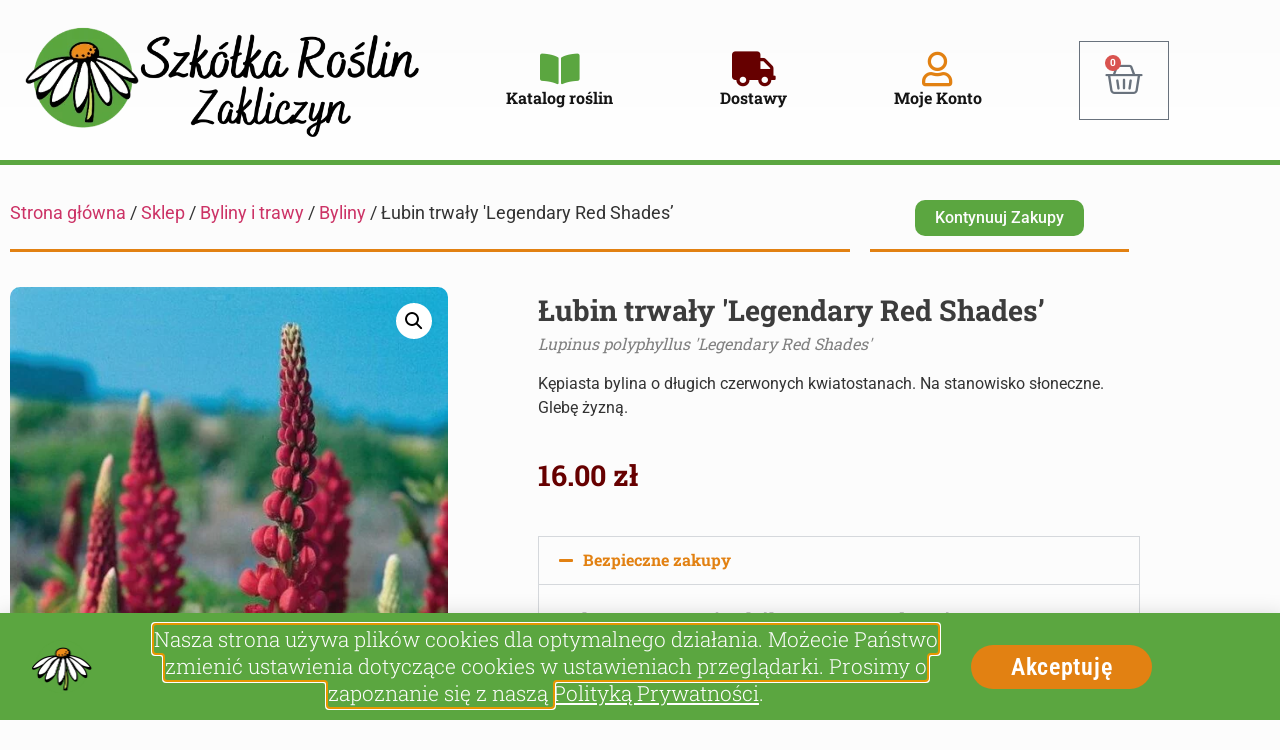

--- FILE ---
content_type: text/html; charset=UTF-8
request_url: https://www.szkolka-zakliczyn.pl/sklep/lubin-trwaly-legendary-red-shades/
body_size: 17318
content:
<!doctype html><html lang="pl-PL" prefix="og: https://ogp.me/ns#"><head>
 <script src="[data-uri]" defer></script> <meta charset="UTF-8"><meta name="viewport" content="width=device-width, initial-scale=1"><link rel="profile" href="https://gmpg.org/xfn/11"><link rel="preload" href="https://www.szkolka-zakliczyn.pl/wp-content/plugins/elementor/assets/lib/font-awesome/webfonts/fa-regular-400.woff2" as="font" crossorigin="anonymous"><link rel="preload" href="https://www.szkolka-zakliczyn.pl/wp-content/plugins/elementor/assets/lib/font-awesome/webfonts/fa-solid-900.woff2" as="font" crossorigin="anonymous"><link rel="preload" href="https://www.szkolka-zakliczyn.pl/wp-content/plugins/elementor/assets/lib/eicons/fonts/eicons.woff2?5.10.0" as="font" crossorigin="anonymous"><link rel="preload" href="https://www.szkolka-zakliczyn.pl/wp-content/plugins/elementor/assets/lib/font-awesome/webfonts/fa-solid-900.woff2" as="font" crossorigin="anonymous"><link rel="preload" href="https://www.szkolka-zakliczyn.pl/wp-content/plugins/elementor/assets/lib/eicons/fonts/eicons.woff2?5.10.0" as="font" crossorigin="anonymous"><link rel="preload" href="https://www.szkolka-zakliczyn.pl/wp-content/plugins/elementor/assets/lib/font-awesome/webfonts/fa-solid-900.woff2" as="font" crossorigin="anonymous"><link rel="preload" href="https://www.szkolka-zakliczyn.pl/wp-content/plugins/elementor/assets/lib/font-awesome/webfonts/fa-regular-400.woff2" as="font" crossorigin="anonymous"><link rel="preload" href="https://www.szkolka-zakliczyn.pl/wp-content/plugins/elementor/assets/lib/font-awesome/webfonts/fa-brands-400.woff2" as="font" crossorigin="anonymous"><title>Łubin trwały &#039;Legendary Red Shades&#039; | Szkółka Roślin Zakliczyn</title><meta name="description" content="Kępiasta bylina o długich czerwonych kwiatostanach. Na stanowisko słoneczne. Glebę żyzną."/><meta name="robots" content="follow, index, max-snippet:-1, max-video-preview:-1, max-image-preview:large"/><link rel="canonical" href="https://www.szkolka-zakliczyn.pl/sklep/lubin-trwaly-legendary-red-shades/" /><meta property="og:locale" content="pl_PL" /><meta property="og:type" content="product" /><meta property="og:title" content="Łubin trwały &#039;Legendary Red Shades&#039; | Szkółka Roślin Zakliczyn" /><meta property="og:description" content="Kępiasta bylina o długich czerwonych kwiatostanach. Na stanowisko słoneczne. Glebę żyzną." /><meta property="og:url" content="https://www.szkolka-zakliczyn.pl/sklep/lubin-trwaly-legendary-red-shades/" /><meta property="og:site_name" content="Szkółka Roślin Zakliczyn" /><meta property="og:updated_time" content="2025-08-29T12:35:16+02:00" /><meta property="og:image" content="https://www.szkolka-zakliczyn.pl/wp-content/uploads/2021/02/Lupinus-polyphyllus-Legendary-Red-Shades_11804_3.jpg" /><meta property="og:image:secure_url" content="https://www.szkolka-zakliczyn.pl/wp-content/uploads/2021/02/Lupinus-polyphyllus-Legendary-Red-Shades_11804_3.jpg" /><meta property="og:image:width" content="562" /><meta property="og:image:height" content="768" /><meta property="og:image:alt" content="Łubin trwały" /><meta property="og:image:type" content="image/jpeg" /><meta property="product:brand" content="byliny" /><meta property="product:price:amount" content="16.00" /><meta property="product:price:currency" content="PLN" /><meta property="product:availability" content="instock" /><meta name="twitter:card" content="summary_large_image" /><meta name="twitter:title" content="Łubin trwały &#039;Legendary Red Shades&#039; | Szkółka Roślin Zakliczyn" /><meta name="twitter:description" content="Kępiasta bylina o długich czerwonych kwiatostanach. Na stanowisko słoneczne. Glebę żyzną." /><meta name="twitter:image" content="https://www.szkolka-zakliczyn.pl/wp-content/uploads/2021/02/Lupinus-polyphyllus-Legendary-Red-Shades_11804_3.jpg" /><meta name="twitter:label1" content="Cena" /><meta name="twitter:data1" content="16.00&nbsp;&#122;&#322;" /><meta name="twitter:label2" content="Dostępność" /><meta name="twitter:data2" content="Dostępny" /> <script type="application/ld+json" class="rank-math-schema">{"@context":"https://schema.org","@graph":[{"@type":"Place","@id":"https://www.szkolka-zakliczyn.pl/#place","address":{"@type":"PostalAddress","streetAddress":"ul. Wyspia\u0144skiego 8A","addressLocality":"Zakliczyn","postalCode":"32-840","addressCountry":"Poland"}},{"@type":["LocalBusiness","Organization"],"@id":"https://www.szkolka-zakliczyn.pl/#organization","name":"Szk\u00f3\u0142ka Ro\u015blin Zakliczyn","url":"https://www.szkolka-zakliczyn.pl/","sameAs":["https://www.facebook.com/szkolkazakliczyn"],"email":"info@szkolka-zakliczyn.pl","address":{"@type":"PostalAddress","streetAddress":"ul. Wyspia\u0144skiego 8A","addressLocality":"Zakliczyn","postalCode":"32-840","addressCountry":"Poland"},"logo":{"@type":"ImageObject","@id":"https://www.szkolka-zakliczyn.pl/#logo","url":"https://www.szkolka-zakliczyn.pl/wp-content/uploads/2021/02/1_cropped.png","contentUrl":"https://www.szkolka-zakliczyn.pl/wp-content/uploads/2021/02/1_cropped.png","caption":"Szk\u00f3\u0142ka Ro\u015blin Zakliczyn","inLanguage":"pl-PL","width":"685","height":"227"},"openingHours":["Monday,Tuesday,Wednesday,Thursday,Friday 08:00-18:00","Saturday 09:00-14:00"],"location":{"@id":"https://www.szkolka-zakliczyn.pl/#place"},"image":{"@id":"https://www.szkolka-zakliczyn.pl/#logo"},"telephone":"506098501"},{"@type":"WebSite","@id":"https://www.szkolka-zakliczyn.pl/#website","url":"https://www.szkolka-zakliczyn.pl","name":"Szk\u00f3\u0142ka Ro\u015blin Zakliczyn","publisher":{"@id":"https://www.szkolka-zakliczyn.pl/#organization"},"inLanguage":"pl-PL"},{"@type":"ImageObject","@id":"https://www.szkolka-zakliczyn.pl/wp-content/uploads/2021/02/Lupinus-polyphyllus-Legendary-Red-Shades_11804_3.jpg","url":"https://www.szkolka-zakliczyn.pl/wp-content/uploads/2021/02/Lupinus-polyphyllus-Legendary-Red-Shades_11804_3.jpg","width":"562","height":"768","inLanguage":"pl-PL"},{"@type":"ItemPage","@id":"https://www.szkolka-zakliczyn.pl/sklep/lubin-trwaly-legendary-red-shades/#webpage","url":"https://www.szkolka-zakliczyn.pl/sklep/lubin-trwaly-legendary-red-shades/","name":"\u0141ubin trwa\u0142y &#039;Legendary Red Shades&#039; | Szk\u00f3\u0142ka Ro\u015blin Zakliczyn","datePublished":"2021-02-18T20:11:58+01:00","dateModified":"2025-08-29T12:35:16+02:00","isPartOf":{"@id":"https://www.szkolka-zakliczyn.pl/#website"},"primaryImageOfPage":{"@id":"https://www.szkolka-zakliczyn.pl/wp-content/uploads/2021/02/Lupinus-polyphyllus-Legendary-Red-Shades_11804_3.jpg"},"inLanguage":"pl-PL"},{"@type":"Product","brand":{"@type":"Brand","name":"byliny"},"name":"\u0141ubin trwa\u0142y 'Legendary Red Shades' | Szk\u00f3\u0142ka Ro\u015blin Zakliczyn","description":"K\u0119piasta bylina o d\u0142ugich czerwonych kwiatostanach. Na stanowisko s\u0142oneczne. Gleb\u0119 \u017cyzn\u0105.","sku":"B064/2020","category":"Byliny i trawy &gt; Byliny","mainEntityOfPage":{"@id":"https://www.szkolka-zakliczyn.pl/sklep/lubin-trwaly-legendary-red-shades/#webpage"},"image":[{"@type":"ImageObject","url":"https://www.szkolka-zakliczyn.pl/wp-content/uploads/2021/02/Lupinus-polyphyllus-Legendary-Red-Shades_11804_3.jpg","height":"768","width":"562"}],"offers":{"@type":"Offer","price":"16.00","priceCurrency":"PLN","priceValidUntil":"2027-12-31","availability":"http://schema.org/InStock","itemCondition":"NewCondition","url":"https://www.szkolka-zakliczyn.pl/sklep/lubin-trwaly-legendary-red-shades/","seller":{"@type":"Organization","@id":"https://www.szkolka-zakliczyn.pl/","name":"Szk\u00f3\u0142ka Ro\u015blin Zakliczyn","url":"https://www.szkolka-zakliczyn.pl","logo":"https://www.szkolka-zakliczyn.pl/wp-content/uploads/2021/02/1_cropped.png"},"priceSpecification":{"price":"16.00","priceCurrency":"PLN","valueAddedTaxIncluded":"true"}},"additionalProperty":[{"@type":"PropertyValue","name":"pa_wielkosc-doniczki","value":"C2 - 2 litry"},{"@type":"PropertyValue","name":"pa_pokroj","value":"K\u0119pa, Wzniesiony"},{"@type":"PropertyValue","name":"pa_zastosowanie","value":"Bukiety, Nasadzenia naturalistyczne, Parki, Rabaty"},{"@type":"PropertyValue","name":"pa_podloze","value":"Gleba wilgotna, Gleba \u017cyzna"},{"@type":"PropertyValue","name":"pa_ciecie","value":"Przyci\u0105\u0107 przekwitni\u0119te kwiatostany"},{"@type":"PropertyValue","name":"pa_odpornosc-na-mroz","value":"Mrozoodporny/a"},{"@type":"PropertyValue","name":"pa_stanowisko","value":"S\u0142oneczne, Wilgotne"},{"@type":"PropertyValue","name":"pa_pielegnacja","value":"Ci\u0119cie, Odchwaszczanie"},{"@type":"PropertyValue","name":"pa_wysylka","value":"do 50 cm"}],"@id":"https://www.szkolka-zakliczyn.pl/sklep/lubin-trwaly-legendary-red-shades/#richSnippet"}]}</script> <link rel="alternate" type="application/rss+xml" title="Szkółka Roślin Zakliczyn &raquo; Kanał z wpisami" href="https://www.szkolka-zakliczyn.pl/feed/" /><link rel="alternate" type="application/rss+xml" title="Szkółka Roślin Zakliczyn &raquo; Kanał z komentarzami" href="https://www.szkolka-zakliczyn.pl/comments/feed/" /><link rel="alternate" title="oEmbed (JSON)" type="application/json+oembed" href="https://www.szkolka-zakliczyn.pl/wp-json/oembed/1.0/embed?url=https%3A%2F%2Fwww.szkolka-zakliczyn.pl%2Fsklep%2Flubin-trwaly-legendary-red-shades%2F" /><link rel="alternate" title="oEmbed (XML)" type="text/xml+oembed" href="https://www.szkolka-zakliczyn.pl/wp-json/oembed/1.0/embed?url=https%3A%2F%2Fwww.szkolka-zakliczyn.pl%2Fsklep%2Flubin-trwaly-legendary-red-shades%2F&#038;format=xml" /><link data-optimized="2" rel="stylesheet" href="https://www.szkolka-zakliczyn.pl/wp-content/litespeed/css/887894f852881133fe8797c26d3d83eb.css?ver=b651f" /> <script src="https://www.szkolka-zakliczyn.pl/wp-includes/js/jquery/jquery.min.js?ver=3.7.1" id="jquery-core-js"></script> <link rel="https://api.w.org/" href="https://www.szkolka-zakliczyn.pl/wp-json/" /><link rel="alternate" title="JSON" type="application/json" href="https://www.szkolka-zakliczyn.pl/wp-json/wp/v2/product/2521" /><link rel="EditURI" type="application/rsd+xml" title="RSD" href="https://www.szkolka-zakliczyn.pl/xmlrpc.php?rsd" /><meta name="description" content="Kępiasta bylina o długich czerwonych kwiatostanach. Na stanowisko słoneczne. Glebę żyzną.">
<noscript><style>.woocommerce-product-gallery{ opacity: 1 !important; }</style></noscript><meta name="generator" content="Elementor 3.34.1; features: additional_custom_breakpoints; settings: css_print_method-external, google_font-enabled, font_display-auto"><link rel="icon" href="https://www.szkolka-zakliczyn.pl/wp-content/uploads/2020/12/cropped-logo-no-background-32x32.png" sizes="32x32" /><link rel="icon" href="https://www.szkolka-zakliczyn.pl/wp-content/uploads/2020/12/cropped-logo-no-background-192x192.png" sizes="192x192" /><link rel="apple-touch-icon" href="https://www.szkolka-zakliczyn.pl/wp-content/uploads/2020/12/cropped-logo-no-background-180x180.png" /><meta name="msapplication-TileImage" content="https://www.szkolka-zakliczyn.pl/wp-content/uploads/2020/12/cropped-logo-no-background-270x270.png" /></head><body data-rsssl=1 class="wp-singular product-template-default single single-product postid-2521 wp-custom-logo wp-embed-responsive wp-theme-hello-elementor wp-child-theme-hello-theme-child-master theme-hello-elementor woocommerce woocommerce-page woocommerce-no-js hello-elementor-default elementor-default elementor-template-full-width elementor-kit-168 elementor-page-1663"><noscript><iframe data-src="https://www.googletagmanager.com/ns.html?id=GTM-PTPF7RK"
height="0" width="0" style="display:none;visibility:hidden" src="[data-uri]" class="lazyload" data-load-mode="1"></iframe></noscript><header data-elementor-type="header" data-elementor-id="2187" class="elementor elementor-2187 elementor-location-header" data-elementor-post-type="elementor_library"><header class="elementor-section elementor-top-section elementor-element elementor-element-6935ad3c elementor-section-height-min-height elementor-section-content-space-evenly elementor-section-full_width sticky-header elementor-section-height-default elementor-section-items-middle" data-id="6935ad3c" data-element_type="section" data-settings="{&quot;background_background&quot;:&quot;gradient&quot;,&quot;sticky&quot;:&quot;top&quot;,&quot;sticky_on&quot;:[],&quot;sticky_effects_offset&quot;:90,&quot;sticky_offset&quot;:0,&quot;sticky_anchor_link_offset&quot;:0}"><div class="elementor-container elementor-column-gap-narrow"><div class="elementor-column elementor-col-50 elementor-top-column elementor-element elementor-element-235be994" data-id="235be994" data-element_type="column"><div class="elementor-widget-wrap elementor-element-populated"><div class="elementor-element elementor-element-75315262 logo elementor-widget elementor-widget-theme-site-logo elementor-widget-image" data-id="75315262" data-element_type="widget" data-widget_type="theme-site-logo.default"><div class="elementor-widget-container">
<a href="https://www.szkolka-zakliczyn.pl">
<img fetchpriority="high" width="685" height="204" src="https://www.szkolka-zakliczyn.pl/wp-content/uploads/2021/02/cropped-1_cropped-1.png.webp" class="attachment-full size-full wp-image-2586" alt="Szkółka Roślin Zakliczyn Logo" srcset="https://www.szkolka-zakliczyn.pl/wp-content/uploads/2021/02/cropped-1_cropped-1.png.webp 685w, https://www.szkolka-zakliczyn.pl/wp-content/uploads/2021/02/cropped-1_cropped-1-300x89.png.webp 300w, https://www.szkolka-zakliczyn.pl/wp-content/uploads/2021/02/cropped-1_cropped-1-500x149.png.webp 500w" sizes="(max-width: 685px) 100vw, 685px" />				</a></div></div></div></div><div class="elementor-column elementor-col-50 elementor-top-column elementor-element elementor-element-6da90b15" data-id="6da90b15" data-element_type="column"><div class="elementor-widget-wrap elementor-element-populated"><section class="elementor-section elementor-inner-section elementor-element elementor-element-5a23e300 elementor-section-full_width elementor-section-content-space-between elementor-section-height-default elementor-section-height-default" data-id="5a23e300" data-element_type="section"><div class="elementor-container elementor-column-gap-extended"><div class="elementor-column elementor-col-25 elementor-inner-column elementor-element elementor-element-182d069c" data-id="182d069c" data-element_type="column"><div class="elementor-widget-wrap elementor-element-populated"><div class="elementor-element elementor-element-4b80d8cc elementor-view-default elementor-position-block-start elementor-mobile-position-block-start elementor-widget elementor-widget-icon-box" data-id="4b80d8cc" data-element_type="widget" data-widget_type="icon-box.default"><div class="elementor-widget-container"><div class="elementor-icon-box-wrapper"><div class="elementor-icon-box-icon">
<a href="https://www.szkolka-zakliczyn.pl/sklep/#produkty" class="elementor-icon elementor-animation-grow" tabindex="-1">
<i aria-hidden="true" class="fas fa-book-open"></i>				</a></div><div class="elementor-icon-box-content"><p class="elementor-icon-box-description">
Katalog roślin</p></div></div></div></div></div></div><div class="elementor-column elementor-col-25 elementor-inner-column elementor-element elementor-element-15a6355" data-id="15a6355" data-element_type="column"><div class="elementor-widget-wrap elementor-element-populated"><div class="elementor-element elementor-element-994ed25 elementor-view-default elementor-position-block-start elementor-mobile-position-block-start elementor-widget elementor-widget-icon-box" data-id="994ed25" data-element_type="widget" data-widget_type="icon-box.default"><div class="elementor-widget-container"><div class="elementor-icon-box-wrapper"><div class="elementor-icon-box-icon">
<a href="#elementor-action%3Aaction%3Dpopup%3Aopen%26settings%3DeyJpZCI6IjIzNzgiLCJ0b2dnbGUiOmZhbHNlfQ%3D%3D" class="elementor-icon elementor-animation-grow" tabindex="-1">
<i aria-hidden="true" class="fas fa-truck"></i>				</a></div><div class="elementor-icon-box-content"><p class="elementor-icon-box-description">
Dostawy</p></div></div></div></div></div></div><div class="elementor-column elementor-col-25 elementor-inner-column elementor-element elementor-element-3ddfd6ca" data-id="3ddfd6ca" data-element_type="column"><div class="elementor-widget-wrap elementor-element-populated"><div class="elementor-element elementor-element-6314d85 elementor-view-default elementor-position-block-start elementor-mobile-position-block-start elementor-widget elementor-widget-icon-box" data-id="6314d85" data-element_type="widget" data-widget_type="icon-box.default"><div class="elementor-widget-container"><div class="elementor-icon-box-wrapper"><div class="elementor-icon-box-icon">
<a href="https://www.szkolka-zakliczyn.pl/moje-konto/" class="elementor-icon elementor-animation-grow" tabindex="-1">
<i aria-hidden="true" class="far fa-user"></i>				</a></div><div class="elementor-icon-box-content"><p class="elementor-icon-box-description">
Moje Konto</p></div></div></div></div></div></div><div class="elementor-column elementor-col-25 elementor-inner-column elementor-element elementor-element-204f4ee3" data-id="204f4ee3" data-element_type="column"><div class="elementor-widget-wrap elementor-element-populated"><div class="elementor-element elementor-element-6c890038 toggle-icon--basket-medium elementor-menu-cart--items-indicator-bubble elementor-menu-cart--cart-type-side-cart elementor-menu-cart--show-remove-button-yes elementor-widget elementor-widget-woocommerce-menu-cart" data-id="6c890038" data-element_type="widget" data-settings="{&quot;cart_type&quot;:&quot;side-cart&quot;,&quot;open_cart&quot;:&quot;click&quot;,&quot;automatically_open_cart&quot;:&quot;no&quot;}" data-widget_type="woocommerce-menu-cart.default"><div class="elementor-widget-container"><div class="elementor-menu-cart__wrapper"><div class="elementor-menu-cart__toggle_wrapper"><div class="elementor-menu-cart__container elementor-lightbox" aria-hidden="true"><div class="elementor-menu-cart__main" aria-hidden="true"><div class="elementor-menu-cart__close-button"></div><div class="widget_shopping_cart_content"></div></div></div><div class="elementor-menu-cart__toggle elementor-button-wrapper">
<a id="elementor-menu-cart__toggle_button" href="#" class="elementor-menu-cart__toggle_button elementor-button elementor-size-sm" aria-expanded="false">
<span class="elementor-button-text"><span class="woocommerce-Price-amount amount"><bdi>0.00&nbsp;<span class="woocommerce-Price-currencySymbol">&#122;&#322;</span></bdi></span></span>
<span class="elementor-button-icon">
<span class="elementor-button-icon-qty" data-counter="0">0</span>
<i class="eicon-basket-medium"></i>					<span class="elementor-screen-only">Wózek</span>
</span>
</a></div></div></div></div></div></div></div></div></section></div></div></div></header></header><div class="woocommerce-notices-wrapper"></div><div data-elementor-type="product" data-elementor-id="1663" class="elementor elementor-1663 elementor-location-single post-2521 product type-product status-publish has-post-thumbnail product_cat-byliny product_cat-byliny-i-trawy product_tag-byliny product_tag-rosliny-kwitnace product_tag-rosliny-wieloletnie product_tag-wysylka-do-50-cm product_shipping_class-produkt-do-50cm pa_zastosowanie-bukiety pa_zastosowanie-nasadzenia-naturalistyczne pa_zastosowanie-parki pa_zastosowanie-rabaty first instock purchasable product-type-simple product" data-elementor-post-type="elementor_library"><section class="elementor-section elementor-top-section elementor-element elementor-element-d8dda5d elementor-section-boxed elementor-section-height-default elementor-section-height-default" data-id="d8dda5d" data-element_type="section"><div class="elementor-container elementor-column-gap-default"><div class="elementor-column elementor-col-50 elementor-top-column elementor-element elementor-element-4b8014a6" data-id="4b8014a6" data-element_type="column"><div class="elementor-widget-wrap elementor-element-populated"><div class="elementor-element elementor-element-feee307 elementor-widget elementor-widget-woocommerce-breadcrumb" data-id="feee307" data-element_type="widget" data-widget_type="woocommerce-breadcrumb.default"><div class="elementor-widget-container"><nav class="woocommerce-breadcrumb" aria-label="Breadcrumb"><a href="https://www.szkolka-zakliczyn.pl">Strona główna</a>&nbsp;&#47;&nbsp;<a href="https://www.szkolka-zakliczyn.pl/sklep/">Sklep</a>&nbsp;&#47;&nbsp;<a href="https://www.szkolka-zakliczyn.pl/kategoria-produktu/byliny-i-trawy/">Byliny i trawy</a>&nbsp;&#47;&nbsp;<a href="https://www.szkolka-zakliczyn.pl/kategoria-produktu/byliny-i-trawy/byliny/">Byliny</a>&nbsp;&#47;&nbsp;Łubin trwały &#039;Legendary Red Shades&#8217;</nav></div></div><div class="elementor-element elementor-element-615d3d1e elementor-widget-divider--view-line elementor-widget elementor-widget-divider" data-id="615d3d1e" data-element_type="widget" data-widget_type="divider.default"><div class="elementor-widget-container"><div class="elementor-divider">
<span class="elementor-divider-separator">
</span></div></div></div></div></div><div class="elementor-column elementor-col-50 elementor-top-column elementor-element elementor-element-1e6a252" data-id="1e6a252" data-element_type="column"><div class="elementor-widget-wrap elementor-element-populated"><div class="elementor-element elementor-element-df78129 elementor-align-center elementor-mobile-align-center elementor-widget elementor-widget-button" data-id="df78129" data-element_type="widget" data-widget_type="button.default"><div class="elementor-widget-container"><div class="elementor-button-wrapper">
<a class="elementor-button elementor-button-link elementor-size-xs elementor-animation-grow" href="https://www.szkolka-zakliczyn.pl/sklep/">
<span class="elementor-button-content-wrapper">
<span class="elementor-button-text">Kontynuuj Zakupy</span>
</span>
</a></div></div></div><div class="elementor-element elementor-element-8a3603d elementor-widget-divider--view-line elementor-widget elementor-widget-divider" data-id="8a3603d" data-element_type="widget" data-widget_type="divider.default"><div class="elementor-widget-container"><div class="elementor-divider">
<span class="elementor-divider-separator">
</span></div></div></div></div></div></div></section><section class="elementor-section elementor-top-section elementor-element elementor-element-6b6bc57e elementor-section-boxed elementor-section-height-default elementor-section-height-default" data-id="6b6bc57e" data-element_type="section"><div class="elementor-container elementor-column-gap-default"><div class="elementor-column elementor-col-50 elementor-top-column elementor-element elementor-element-5fb1fcea" data-id="5fb1fcea" data-element_type="column"><div class="elementor-widget-wrap elementor-element-populated"><div class="elementor-element elementor-element-16d7ca68 yes elementor-widget elementor-widget-woocommerce-product-images" data-id="16d7ca68" data-element_type="widget" data-widget_type="woocommerce-product-images.default"><div class="elementor-widget-container"><div class="woocommerce-product-gallery woocommerce-product-gallery--with-images woocommerce-product-gallery--columns-4 images" data-columns="4" style="opacity: 0; transition: opacity .25s ease-in-out;"><div class="woocommerce-product-gallery__wrapper"><div data-thumb="https://www.szkolka-zakliczyn.pl/wp-content/uploads/2021/02/Lupinus-polyphyllus-Legendary-Red-Shades_11804_3-100x100.jpg.webp" data-thumb-alt="Łubin trwały &#039;Legendary Red Shades&#039;" data-thumb-srcset="https://www.szkolka-zakliczyn.pl/wp-content/uploads/2021/02/Lupinus-polyphyllus-Legendary-Red-Shades_11804_3-100x100.jpg.webp 100w, https://www.szkolka-zakliczyn.pl/wp-content/uploads/2021/02/Lupinus-polyphyllus-Legendary-Red-Shades_11804_3-150x150.jpg.webp 150w, https://www.szkolka-zakliczyn.pl/wp-content/uploads/2021/02/Lupinus-polyphyllus-Legendary-Red-Shades_11804_3-300x300.jpg.webp 300w"  data-thumb-sizes="(max-width: 100px) 100vw, 100px" class="woocommerce-product-gallery__image"><a href="https://www.szkolka-zakliczyn.pl/wp-content/uploads/2021/02/Lupinus-polyphyllus-Legendary-Red-Shades_11804_3.jpg"><img loading="lazy" loading="lazy" width="500" height="683" src="https://www.szkolka-zakliczyn.pl/wp-content/uploads/2021/02/Lupinus-polyphyllus-Legendary-Red-Shades_11804_3-500x683.jpg.webp" class="wp-post-image" alt="Łubin trwały &#039;Legendary Red Shades&#039;" data-caption="" data-src="https://www.szkolka-zakliczyn.pl/wp-content/uploads/2021/02/Lupinus-polyphyllus-Legendary-Red-Shades_11804_3.jpg" data-large_image="https://www.szkolka-zakliczyn.pl/wp-content/uploads/2021/02/Lupinus-polyphyllus-Legendary-Red-Shades_11804_3.jpg" data-large_image_width="562" data-large_image_height="768" decoding="async" srcset="https://www.szkolka-zakliczyn.pl/wp-content/uploads/2021/02/Lupinus-polyphyllus-Legendary-Red-Shades_11804_3-500x683.jpg.webp 500w, https://www.szkolka-zakliczyn.pl/wp-content/uploads/2021/02/Lupinus-polyphyllus-Legendary-Red-Shades_11804_3-220x300.jpg.webp 220w, https://www.szkolka-zakliczyn.pl/wp-content/uploads/2021/02/Lupinus-polyphyllus-Legendary-Red-Shades_11804_3.jpg 562w" sizes="(max-width: 500px) 100vw, 500px" /></a></div></div></div></div></div><div class="elementor-element elementor-element-eda972c elementor-widget elementor-widget-text-editor" data-id="eda972c" data-element_type="widget" data-widget_type="text-editor.default"><div class="elementor-widget-container"><p>W przypadku roślin zdjęcia przedstawiają produkt w określonym momencie rozwoju. W zależności od miesiąca zakupu wielkość i wygląd rośliny może być inny.</p></div></div></div></div><div class="elementor-column elementor-col-50 elementor-top-column elementor-element elementor-element-15a171e7" data-id="15a171e7" data-element_type="column"><div class="elementor-widget-wrap elementor-element-populated"><div class="elementor-element elementor-element-99291b4 elementor-widget elementor-widget-woocommerce-product-title elementor-page-title elementor-widget-heading" data-id="99291b4" data-element_type="widget" data-widget_type="woocommerce-product-title.default"><div class="elementor-widget-container"><h1 class="product_title entry-title elementor-heading-title elementor-size-default">Łubin trwały 'Legendary Red Shades&#8217;</h1></div></div><div class="elementor-element elementor-element-70d273f1 elementor-widget elementor-widget-shortcode" data-id="70d273f1" data-element_type="widget" data-widget_type="shortcode.default"><div class="elementor-widget-container"><div class="elementor-shortcode"><h2 class="subtitle">Lupinus polyphyllus 'Legendary Red Shades'</h2></div></div></div><div class="elementor-element elementor-element-7980074 elementor-widget elementor-widget-woocommerce-product-short-description" data-id="7980074" data-element_type="widget" data-widget_type="woocommerce-product-short-description.default"><div class="elementor-widget-container"><div class="woocommerce-product-details__short-description"><p>Kępiasta bylina o długich czerwonych kwiatostanach. Na stanowisko słoneczne. Glebę żyzną.</p></div></div></div><div class="elementor-element elementor-element-11b43d84 elementor-product-price-block-yes elementor-widget elementor-widget-woocommerce-product-price" data-id="11b43d84" data-element_type="widget" data-widget_type="woocommerce-product-price.default"><div class="elementor-widget-container"><p class="price"><span class="woocommerce-Price-amount amount"><bdi>16.00&nbsp;<span class="woocommerce-Price-currencySymbol">&#122;&#322;</span></bdi></span></p></div></div><div class="elementor-element elementor-element-0543fbf elementor-widget elementor-widget-html" data-id="0543fbf" data-element_type="widget" data-widget_type="html.default"><div class="elementor-widget-container"></div></div><div class="elementor-element elementor-element-e3d0e28 elementor-widget elementor-widget-global elementor-global-4924 elementor-widget-accordion" data-id="e3d0e28" data-element_type="widget" data-widget_type="accordion.default"><div class="elementor-widget-container"><div class="elementor-accordion"><div class="elementor-accordion-item"><div id="elementor-tab-title-2381" class="elementor-tab-title" data-tab="1" role="button" aria-controls="elementor-tab-content-2381" aria-expanded="false">
<span class="elementor-accordion-icon elementor-accordion-icon-left" aria-hidden="true">
<span class="elementor-accordion-icon-closed"><i class="fas fa-plus"></i></span>
<span class="elementor-accordion-icon-opened"><i class="fas fa-minus"></i></span>
</span>
<a class="elementor-accordion-title" tabindex="0">Bezpieczne zakupy</a></div><div id="elementor-tab-content-2381" class="elementor-tab-content elementor-clearfix" data-tab="1" role="region" aria-labelledby="elementor-tab-title-2381"><h5>Zakupy w naszej szkółce są w 100% bezpieczne:</h5><ul><li>Nie wymagamy kart kredytowych lub płatniczych, a płatność możecie Państwo dokonać dopiero po dostarczeniu lub odbiorze roślin.</li><li>Transport roślin realizujemy przez bezpieczne firmy.&nbsp;</li></ul></div></div></div></div></div><div class="elementor-element elementor-element-376a3b3 elementor-widget elementor-widget-global elementor-global-2436 elementor-widget-accordion" data-id="376a3b3" data-element_type="widget" data-widget_type="accordion.default"><div class="elementor-widget-container"><div class="elementor-accordion"><div class="elementor-accordion-item"><div id="elementor-tab-title-5811" class="elementor-tab-title" data-tab="1" role="button" aria-controls="elementor-tab-content-5811" aria-expanded="false">
<span class="elementor-accordion-icon elementor-accordion-icon-left" aria-hidden="true">
<span class="elementor-accordion-icon-closed"><i class="fas fa-plus"></i></span>
<span class="elementor-accordion-icon-opened"><i class="fas fa-minus"></i></span>
</span>
<a class="elementor-accordion-title" tabindex="0">Sposoby dostawy</a></div><div id="elementor-tab-content-5811" class="elementor-tab-content elementor-clearfix" data-tab="1" role="region" aria-labelledby="elementor-tab-title-5811"><div><br></div><h5>Do wyboru mamy:</h5><div><ul style="background-color: rgb(252, 252, 252); font-size: 16px;"><li style="font-size: 16px;">Odbiór osobisty w naszym&nbsp;<a href="https://www.szkolka-zakliczyn.pl/#sprzedaz">Punkcie Sprzedaży</a>.</li></ul></div><ul><li>Wysyła roślin na terenie Polski: 20 zł, z płatnością przy odbiorze: 29 zł.</li></ul><p><span style="font-size: 1rem;">Zobacz więcej na naszej </span><a href="https://www.szkolka-zakliczyn.pl/pomoc/" style="background-color: rgb(252, 252, 252); font-size: 1rem;">stronie pomocy</a><span style="font-size: 1rem;">.</span></p></div></div></div></div></div><div class="elementor-element elementor-element-5dbdc02 elementor-add-to-cart-mobile--align-left e-add-to-cart--show-quantity-yes elementor-widget elementor-widget-woocommerce-product-add-to-cart" data-id="5dbdc02" data-element_type="widget" data-widget_type="woocommerce-product-add-to-cart.default"><div class="elementor-widget-container"><div class="elementor-add-to-cart elementor-product-simple"><p class="stock in-stock">Dostępny</p><form class="cart" action="https://www.szkolka-zakliczyn.pl/sklep/lubin-trwaly-legendary-red-shades/" method="post" enctype='multipart/form-data'><div class="quantity">
<label class="screen-reader-text" for="quantity_69708edaabe0f">ilość Łubin trwały &#039;Legendary Red Shades&#039;</label>
<input
type="number"
id="quantity_69708edaabe0f"
class="input-text qty text"
name="quantity"
value="1"
aria-label="Ilość produktu"
min="1"
max="10"
step="1"
placeholder=""
inputmode="numeric"
autocomplete="off"
/></div><button type="submit" name="add-to-cart" value="2521" class="single_add_to_cart_button button alt">Dodaj do koszyka</button></form></div></div></div><div class="elementor-element elementor-element-75dd2d4e elementor-woo-meta--view-stacked elementor-widget elementor-widget-woocommerce-product-meta" data-id="75dd2d4e" data-element_type="widget" data-widget_type="woocommerce-product-meta.default"><div class="elementor-widget-container"><div class="product_meta">
<span class="sku_wrapper detail-container">
<span class="detail-label">
Paszport: 					</span>
<span class="sku">
B064/2020					</span>
</span>
<span class="posted_in detail-container"><span class="detail-label">Kategorie:</span> <span class="detail-content"><a href="https://www.szkolka-zakliczyn.pl/kategoria-produktu/byliny-i-trawy/byliny/" rel="tag">Byliny</a>, <a href="https://www.szkolka-zakliczyn.pl/kategoria-produktu/byliny-i-trawy/" rel="tag">Byliny i trawy</a></span></span>
<span class="tagged_as detail-container"><span class="detail-label">Cechy:</span> <span class="detail-content"><a href="https://www.szkolka-zakliczyn.pl/tag-produktu/byliny/" rel="tag">byliny</a>, <a href="https://www.szkolka-zakliczyn.pl/tag-produktu/rosliny-kwitnace/" rel="tag">rośliny kwitnące</a>, <a href="https://www.szkolka-zakliczyn.pl/tag-produktu/rosliny-wieloletnie/" rel="tag">rośliny wieloletnie</a>, <a href="https://www.szkolka-zakliczyn.pl/tag-produktu/wysylka-do-50-cm/" rel="tag">Wysyłka – do 50 cm</a></span></span></div></div></div></div></div></div></section><section class="elementor-section elementor-top-section elementor-element elementor-element-e902f90 elementor-section-boxed elementor-section-height-default elementor-section-height-default" data-id="e902f90" data-element_type="section"><div class="elementor-container elementor-column-gap-default"><div class="elementor-column elementor-col-100 elementor-top-column elementor-element elementor-element-7d297d6b" data-id="7d297d6b" data-element_type="column"><div class="elementor-widget-wrap elementor-element-populated"><div class="elementor-element elementor-element-443e7447 elementor-widget elementor-widget-woocommerce-product-data-tabs" data-id="443e7447" data-element_type="widget" data-widget_type="woocommerce-product-data-tabs.default"><div class="elementor-widget-container"><div class="woocommerce-tabs wc-tabs-wrapper"><ul class="tabs wc-tabs" role="tablist"><li role="presentation" class="description_tab" id="tab-title-description">
<a href="#tab-description" role="tab" aria-controls="tab-description">
Opis					</a></li><li role="presentation" class="additional_information_tab" id="tab-title-additional_information">
<a href="#tab-additional_information" role="tab" aria-controls="tab-additional_information">
Informacje dodatkowe					</a></li></ul><div class="woocommerce-Tabs-panel woocommerce-Tabs-panel--description panel entry-content wc-tab" id="tab-description" role="tabpanel" aria-labelledby="tab-title-description"><h2>Opis</h2><p>Bylina tworząca kępy o rozetowatych zielonych liściach i długich kwiatostanach. Kwiaty czerwone zakwitają w czerwcu. Kwiatostan dorasta do 60 cm czasem do 100 cm. Wymaga stanowiska słonecznego. Glebę żyzną, lekko kwaśną umiarkowanie wilgotną. Kwiaty po przekwitnięciu należy przyciąć dzięki temu wzmocnimy roślinę.</p></div><div class="woocommerce-Tabs-panel woocommerce-Tabs-panel--additional_information panel entry-content wc-tab" id="tab-additional_information" role="tabpanel" aria-labelledby="tab-title-additional_information"><h2>Informacje dodatkowe</h2><table class="woocommerce-product-attributes shop_attributes" aria-label="Szczegóły produktu"><tr class="woocommerce-product-attributes-item woocommerce-product-attributes-item--attribute_pa_wielkosc-doniczki"><th class="woocommerce-product-attributes-item__label" scope="row">Wielkość doniczki</th><td class="woocommerce-product-attributes-item__value"><p>C2 &#8211; 2 litry</p></td></tr><tr class="woocommerce-product-attributes-item woocommerce-product-attributes-item--attribute_pa_pokroj"><th class="woocommerce-product-attributes-item__label" scope="row">Pokrój</th><td class="woocommerce-product-attributes-item__value"><p>Kępa, Wzniesiony</p></td></tr><tr class="woocommerce-product-attributes-item woocommerce-product-attributes-item--attribute_pa_zastosowanie"><th class="woocommerce-product-attributes-item__label" scope="row">Zastosowanie</th><td class="woocommerce-product-attributes-item__value"><p><a href="https://www.szkolka-zakliczyn.pl/zastosowanie/bukiety/" rel="tag">Bukiety</a>, <a href="https://www.szkolka-zakliczyn.pl/zastosowanie/nasadzenia-naturalistyczne/" rel="tag">Nasadzenia naturalistyczne</a>, <a href="https://www.szkolka-zakliczyn.pl/zastosowanie/parki/" rel="tag">Parki</a>, <a href="https://www.szkolka-zakliczyn.pl/zastosowanie/rabaty/" rel="tag">Rabaty</a></p></td></tr><tr class="woocommerce-product-attributes-item woocommerce-product-attributes-item--attribute_pa_podloze"><th class="woocommerce-product-attributes-item__label" scope="row">Podłoże</th><td class="woocommerce-product-attributes-item__value"><p>Gleba wilgotna, Gleba żyzna</p></td></tr><tr class="woocommerce-product-attributes-item woocommerce-product-attributes-item--attribute_pa_ciecie"><th class="woocommerce-product-attributes-item__label" scope="row">Cięcie</th><td class="woocommerce-product-attributes-item__value"><p>Przyciąć przekwitnięte kwiatostany</p></td></tr><tr class="woocommerce-product-attributes-item woocommerce-product-attributes-item--attribute_pa_odpornosc-na-mroz"><th class="woocommerce-product-attributes-item__label" scope="row">Odporność na mróz</th><td class="woocommerce-product-attributes-item__value"><p>Mrozoodporny/a</p></td></tr><tr class="woocommerce-product-attributes-item woocommerce-product-attributes-item--attribute_pa_stanowisko"><th class="woocommerce-product-attributes-item__label" scope="row">Stanowisko</th><td class="woocommerce-product-attributes-item__value"><p>Słoneczne, Wilgotne</p></td></tr><tr class="woocommerce-product-attributes-item woocommerce-product-attributes-item--attribute_pa_pielegnacja"><th class="woocommerce-product-attributes-item__label" scope="row">Pielęgnacja</th><td class="woocommerce-product-attributes-item__value"><p>Cięcie, Odchwaszczanie</p></td></tr><tr class="woocommerce-product-attributes-item woocommerce-product-attributes-item--attribute_pa_wysylka"><th class="woocommerce-product-attributes-item__label" scope="row">Wielkość dla wysyłki</th><td class="woocommerce-product-attributes-item__value"><p>do 50 cm</p></td></tr></table></div></div></div></div></div></div></div></section><section class="elementor-section elementor-top-section elementor-element elementor-element-6d2d0df1 elementor-section-boxed elementor-section-height-default elementor-section-height-default" data-id="6d2d0df1" data-element_type="section"><div class="elementor-container elementor-column-gap-default"><div class="elementor-column elementor-col-100 elementor-top-column elementor-element elementor-element-73129fd3" data-id="73129fd3" data-element_type="column"><div class="elementor-widget-wrap elementor-element-populated"><div class="elementor-element elementor-element-3b0679a8 elementor-widget-divider--view-line elementor-widget elementor-widget-divider" data-id="3b0679a8" data-element_type="widget" data-widget_type="divider.default"><div class="elementor-widget-container"><div class="elementor-divider">
<span class="elementor-divider-separator">
</span></div></div></div><div class="elementor-element elementor-element-293c231e elementor-grid-5 elementor-product-loop-item--align-center elementor-grid-tablet-3 elementor-grid-mobile-2 elementor-products-grid elementor-wc-products show-heading-yes elementor-widget elementor-widget-woocommerce-product-upsell" data-id="293c231e" data-element_type="widget" data-widget_type="woocommerce-product-upsell.default"><div class="elementor-widget-container"><section class="up-sells upsells products"><h2>Może spodoba się również&hellip;</h2><ul class="products elementor-grid columns-5"><li class="product type-product post-2522 status-publish first instock product_cat-byliny product_cat-byliny-i-trawy product_tag-byliny product_tag-rosliny-kwitnace product_tag-rosliny-wieloletnie product_tag-wysylka-do-50-cm has-post-thumbnail purchasable product-type-simple">
<a href="https://www.szkolka-zakliczyn.pl/sklep/lubin-trwaly-legendary-rose-shades/" class="woocommerce-LoopProduct-link woocommerce-loop-product__link"><img width="300" height="300" data-src="https://www.szkolka-zakliczyn.pl/wp-content/uploads/2021/02/Lupinus-polyphyllus-Legendary-Rose-Shades_11805_1-1-300x300.jpg.webp" class="attachment-woocommerce_thumbnail size-woocommerce_thumbnail lazyload" alt="Łubin trwały &#039;Legendary Rose Shades&#039;" decoding="async" data-srcset="https://www.szkolka-zakliczyn.pl/wp-content/uploads/2021/02/Lupinus-polyphyllus-Legendary-Rose-Shades_11805_1-1-300x300.jpg.webp 300w, https://www.szkolka-zakliczyn.pl/wp-content/uploads/2021/02/Lupinus-polyphyllus-Legendary-Rose-Shades_11805_1-1-150x150.jpg 150w, https://www.szkolka-zakliczyn.pl/wp-content/uploads/2021/02/Lupinus-polyphyllus-Legendary-Rose-Shades_11805_1-1-100x100.jpg.webp 100w" data-sizes="(max-width: 300px) 100vw, 300px" src="[data-uri]" style="--smush-placeholder-width: 300px; --smush-placeholder-aspect-ratio: 300/300;" /><h2 class="woocommerce-loop-product__title">Łubin trwały 'Legendary Rose Shades&#8217;</h2><div class="descShow" itemprop="text">
Więcej</div>
<span class="price"><span class="woocommerce-Price-amount amount"><bdi>16.00&nbsp;<span class="woocommerce-Price-currencySymbol">&#122;&#322;</span></bdi></span></span>
</a><a href="/sklep/lubin-trwaly-legendary-red-shades/?add-to-cart=2522" aria-describedby="woocommerce_loop_add_to_cart_link_describedby_2522" data-quantity="1" class="button product_type_simple add_to_cart_button ajax_add_to_cart" data-product_id="2522" data-product_sku="B065/2020" aria-label="Dodaj do koszyka: &bdquo;Łubin trwały &#039;Legendary Rose Shades&#039;&rdquo;" rel="nofollow" data-success_message="&ldquo;Łubin trwały &#039;Legendary Rose Shades&#039;&rdquo; został dodany do twojego koszyka" role="button">Dodaj do koszyka</a>	<span id="woocommerce_loop_add_to_cart_link_describedby_2522" class="screen-reader-text">
</span></li><li class="product type-product post-2520 status-publish instock product_cat-byliny product_cat-byliny-i-trawy product_tag-byliny product_tag-rosliny-kwitnace product_tag-rosliny-wieloletnie product_tag-wysylka-do-50-cm has-post-thumbnail purchasable product-type-simple">
<a href="https://www.szkolka-zakliczyn.pl/sklep/liatra-klosowa-floristan-white/" class="woocommerce-LoopProduct-link woocommerce-loop-product__link"><img width="300" height="300" data-src="https://www.szkolka-zakliczyn.pl/wp-content/uploads/2021/02/Liatris-spicata-Floristan-White_11792_1-300x300.jpg" class="attachment-woocommerce_thumbnail size-woocommerce_thumbnail lazyload" alt="Liatra kłosowa &#039;Floristan White&#039;" decoding="async" data-srcset="https://www.szkolka-zakliczyn.pl/wp-content/uploads/2021/02/Liatris-spicata-Floristan-White_11792_1-300x300.jpg 300w, https://www.szkolka-zakliczyn.pl/wp-content/uploads/2021/02/Liatris-spicata-Floristan-White_11792_1-150x150.jpg 150w, https://www.szkolka-zakliczyn.pl/wp-content/uploads/2021/02/Liatris-spicata-Floristan-White_11792_1-100x100.jpg.webp 100w" data-sizes="(max-width: 300px) 100vw, 300px" src="[data-uri]" style="--smush-placeholder-width: 300px; --smush-placeholder-aspect-ratio: 300/300;" /><h2 class="woocommerce-loop-product__title">Liatra kłosowa 'Floristan White&#8217;</h2><div class="descShow" itemprop="text">
Więcej</div>
<span class="price"><span class="woocommerce-Price-amount amount"><bdi>16.00&nbsp;<span class="woocommerce-Price-currencySymbol">&#122;&#322;</span></bdi></span></span>
</a><a href="/sklep/lubin-trwaly-legendary-red-shades/?add-to-cart=2520" aria-describedby="woocommerce_loop_add_to_cart_link_describedby_2520" data-quantity="1" class="button product_type_simple add_to_cart_button ajax_add_to_cart" data-product_id="2520" data-product_sku="B063/2020" aria-label="Dodaj do koszyka: &bdquo;Liatra kłosowa &#039;Floristan White&#039;&rdquo;" rel="nofollow" data-success_message="&ldquo;Liatra kłosowa &#039;Floristan White&#039;&rdquo; został dodany do twojego koszyka" role="button">Dodaj do koszyka</a>	<span id="woocommerce_loop_add_to_cart_link_describedby_2520" class="screen-reader-text">
</span></li></ul></section></div></div></div></div></div></section><section class="elementor-section elementor-top-section elementor-element elementor-element-3ecb54d elementor-section-boxed elementor-section-height-default elementor-section-height-default" data-id="3ecb54d" data-element_type="section" data-settings="{&quot;background_background&quot;:&quot;classic&quot;,&quot;shape_divider_top&quot;:&quot;wave-brush&quot;,&quot;shape_divider_bottom&quot;:&quot;wave-brush&quot;}"><div class="elementor-background-overlay"></div><div class="elementor-shape elementor-shape-top" aria-hidden="true" data-negative="false">
<svg xmlns="http://www.w3.org/2000/svg" viewBox="0 0 283.5 27.8" preserveAspectRatio="none">
<path class="elementor-shape-fill" d="M283.5,9.7c0,0-7.3,4.3-14,4.6c-6.8,0.3-12.6,0-20.9-1.5c-11.3-2-33.1-10.1-44.7-5.7	s-12.1,4.6-18,7.4c-6.6,3.2-20,9.6-36.6,9.3C131.6,23.5,99.5,7.2,86.3,8c-1.4,0.1-6.6,0.8-10.5,2c-3.8,1.2-9.4,3.8-17,4.7	c-3.2,0.4-8.3,1.1-14.2,0.9c-1.5-0.1-6.3-0.4-12-1.6c-5.7-1.2-11-3.1-15.8-3.7C6.5,9.2,0,10.8,0,10.8V0h283.5V9.7z M260.8,11.3	c-0.7-1-2-0.4-4.3-0.4c-2.3,0-6.1-1.2-5.8-1.1c0.3,0.1,3.1,1.5,6,1.9C259.7,12.2,261.4,12.3,260.8,11.3z M242.4,8.6	c0,0-2.4-0.2-5.6-0.9c-3.2-0.8-10.3-2.8-15.1-3.5c-8.2-1.1-15.8,0-15.1,0.1c0.8,0.1,9.6-0.6,17.6,1.1c3.3,0.7,9.3,2.2,12.4,2.7	C239.9,8.7,242.4,8.6,242.4,8.6z M185.2,8.5c1.7-0.7-13.3,4.7-18.5,6.1c-2.1,0.6-6.2,1.6-10,2c-3.9,0.4-8.9,0.4-8.8,0.5	c0,0.2,5.8,0.8,11.2,0c5.4-0.8,5.2-1.1,7.6-1.6C170.5,14.7,183.5,9.2,185.2,8.5z M199.1,6.9c0.2,0-0.8-0.4-4.8,1.1	c-4,1.5-6.7,3.5-6.9,3.7c-0.2,0.1,3.5-1.8,6.6-3C197,7.5,199,6.9,199.1,6.9z M283,6c-0.1,0.1-1.9,1.1-4.8,2.5s-6.9,2.8-6.7,2.7	c0.2,0,3.5-0.6,7.4-2.5C282.8,6.8,283.1,5.9,283,6z M31.3,11.6c0.1-0.2-1.9-0.2-4.5-1.2s-5.4-1.6-7.8-2C15,7.6,7.3,8.5,7.7,8.6	C8,8.7,15.9,8.3,20.2,9.3c2.2,0.5,2.4,0.5,5.7,1.6S31.2,11.9,31.3,11.6z M73,9.2c0.4-0.1,3.5-1.6,8.4-2.6c4.9-1.1,8.9-0.5,8.9-0.8	c0-0.3-1-0.9-6.2-0.3S72.6,9.3,73,9.2z M71.6,6.7C71.8,6.8,75,5.4,77.3,5c2.3-0.3,1.9-0.5,1.9-0.6c0-0.1-1.1-0.2-2.7,0.2	C74.8,5.1,71.4,6.6,71.6,6.7z M93.6,4.4c0.1,0.2,3.5,0.8,5.6,1.8c2.1,1,1.8,0.6,1.9,0.5c0.1-0.1-0.8-0.8-2.4-1.3	C97.1,4.8,93.5,4.2,93.6,4.4z M65.4,11.1c-0.1,0.3,0.3,0.5,1.9-0.2s2.6-1.3,2.2-1.2s-0.9,0.4-2.5,0.8C65.3,10.9,65.5,10.8,65.4,11.1	z M34.5,12.4c-0.2,0,2.1,0.8,3.3,0.9c1.2,0.1,2,0.1,2-0.2c0-0.3-0.1-0.5-1.6-0.4C36.6,12.8,34.7,12.4,34.5,12.4z M152.2,21.1	c-0.1,0.1-2.4-0.3-7.5-0.3c-5,0-13.6-2.4-17.2-3.5c-3.6-1.1,10,3.9,16.5,4.1C150.5,21.6,152.3,21,152.2,21.1z"/>
<path class="elementor-shape-fill" d="M269.6,18c-0.1-0.1-4.6,0.3-7.2,0c-7.3-0.7-17-3.2-16.6-2.9c0.4,0.3,13.7,3.1,17,3.3	C267.7,18.8,269.7,18,269.6,18z"/>
<path class="elementor-shape-fill" d="M227.4,9.8c-0.2-0.1-4.5-1-9.5-1.2c-5-0.2-12.7,0.6-12.3,0.5c0.3-0.1,5.9-1.8,13.3-1.2	S227.6,9.9,227.4,9.8z"/>
<path class="elementor-shape-fill" d="M204.5,13.4c-0.1-0.1,2-1,3.2-1.1c1.2-0.1,2,0,2,0.3c0,0.3-0.1,0.5-1.6,0.4	C206.4,12.9,204.6,13.5,204.5,13.4z"/>
<path class="elementor-shape-fill" d="M201,10.6c0-0.1-4.4,1.2-6.3,2.2c-1.9,0.9-6.2,3.1-6.1,3.1c0.1,0.1,4.2-1.6,6.3-2.6	S201,10.7,201,10.6z"/>
<path class="elementor-shape-fill" d="M154.5,26.7c-0.1-0.1-4.6,0.3-7.2,0c-7.3-0.7-17-3.2-16.6-2.9c0.4,0.3,13.7,3.1,17,3.3	C152.6,27.5,154.6,26.8,154.5,26.7z"/>
<path class="elementor-shape-fill" d="M41.9,19.3c0,0,1.2-0.3,2.9-0.1c1.7,0.2,5.8,0.9,8.2,0.7c4.2-0.4,7.4-2.7,7-2.6	c-0.4,0-4.3,2.2-8.6,1.9c-1.8-0.1-5.1-0.5-6.7-0.4S41.9,19.3,41.9,19.3z"/>
<path class="elementor-shape-fill" d="M75.5,12.6c0.2,0.1,2-0.8,4.3-1.1c2.3-0.2,2.1-0.3,2.1-0.5c0-0.1-1.8-0.4-3.4,0	C76.9,11.5,75.3,12.5,75.5,12.6z"/>
<path class="elementor-shape-fill" d="M15.6,13.2c0-0.1,4.3,0,6.7,0.5c2.4,0.5,5,1.9,5,2c0,0.1-2.7-0.8-5.1-1.4	C19.9,13.7,15.7,13.3,15.6,13.2z"/>
</svg></div><div class="elementor-shape elementor-shape-bottom" aria-hidden="true" data-negative="false">
<svg xmlns="http://www.w3.org/2000/svg" viewBox="0 0 283.5 27.8" preserveAspectRatio="none">
<path class="elementor-shape-fill" d="M283.5,9.7c0,0-7.3,4.3-14,4.6c-6.8,0.3-12.6,0-20.9-1.5c-11.3-2-33.1-10.1-44.7-5.7	s-12.1,4.6-18,7.4c-6.6,3.2-20,9.6-36.6,9.3C131.6,23.5,99.5,7.2,86.3,8c-1.4,0.1-6.6,0.8-10.5,2c-3.8,1.2-9.4,3.8-17,4.7	c-3.2,0.4-8.3,1.1-14.2,0.9c-1.5-0.1-6.3-0.4-12-1.6c-5.7-1.2-11-3.1-15.8-3.7C6.5,9.2,0,10.8,0,10.8V0h283.5V9.7z M260.8,11.3	c-0.7-1-2-0.4-4.3-0.4c-2.3,0-6.1-1.2-5.8-1.1c0.3,0.1,3.1,1.5,6,1.9C259.7,12.2,261.4,12.3,260.8,11.3z M242.4,8.6	c0,0-2.4-0.2-5.6-0.9c-3.2-0.8-10.3-2.8-15.1-3.5c-8.2-1.1-15.8,0-15.1,0.1c0.8,0.1,9.6-0.6,17.6,1.1c3.3,0.7,9.3,2.2,12.4,2.7	C239.9,8.7,242.4,8.6,242.4,8.6z M185.2,8.5c1.7-0.7-13.3,4.7-18.5,6.1c-2.1,0.6-6.2,1.6-10,2c-3.9,0.4-8.9,0.4-8.8,0.5	c0,0.2,5.8,0.8,11.2,0c5.4-0.8,5.2-1.1,7.6-1.6C170.5,14.7,183.5,9.2,185.2,8.5z M199.1,6.9c0.2,0-0.8-0.4-4.8,1.1	c-4,1.5-6.7,3.5-6.9,3.7c-0.2,0.1,3.5-1.8,6.6-3C197,7.5,199,6.9,199.1,6.9z M283,6c-0.1,0.1-1.9,1.1-4.8,2.5s-6.9,2.8-6.7,2.7	c0.2,0,3.5-0.6,7.4-2.5C282.8,6.8,283.1,5.9,283,6z M31.3,11.6c0.1-0.2-1.9-0.2-4.5-1.2s-5.4-1.6-7.8-2C15,7.6,7.3,8.5,7.7,8.6	C8,8.7,15.9,8.3,20.2,9.3c2.2,0.5,2.4,0.5,5.7,1.6S31.2,11.9,31.3,11.6z M73,9.2c0.4-0.1,3.5-1.6,8.4-2.6c4.9-1.1,8.9-0.5,8.9-0.8	c0-0.3-1-0.9-6.2-0.3S72.6,9.3,73,9.2z M71.6,6.7C71.8,6.8,75,5.4,77.3,5c2.3-0.3,1.9-0.5,1.9-0.6c0-0.1-1.1-0.2-2.7,0.2	C74.8,5.1,71.4,6.6,71.6,6.7z M93.6,4.4c0.1,0.2,3.5,0.8,5.6,1.8c2.1,1,1.8,0.6,1.9,0.5c0.1-0.1-0.8-0.8-2.4-1.3	C97.1,4.8,93.5,4.2,93.6,4.4z M65.4,11.1c-0.1,0.3,0.3,0.5,1.9-0.2s2.6-1.3,2.2-1.2s-0.9,0.4-2.5,0.8C65.3,10.9,65.5,10.8,65.4,11.1	z M34.5,12.4c-0.2,0,2.1,0.8,3.3,0.9c1.2,0.1,2,0.1,2-0.2c0-0.3-0.1-0.5-1.6-0.4C36.6,12.8,34.7,12.4,34.5,12.4z M152.2,21.1	c-0.1,0.1-2.4-0.3-7.5-0.3c-5,0-13.6-2.4-17.2-3.5c-3.6-1.1,10,3.9,16.5,4.1C150.5,21.6,152.3,21,152.2,21.1z"/>
<path class="elementor-shape-fill" d="M269.6,18c-0.1-0.1-4.6,0.3-7.2,0c-7.3-0.7-17-3.2-16.6-2.9c0.4,0.3,13.7,3.1,17,3.3	C267.7,18.8,269.7,18,269.6,18z"/>
<path class="elementor-shape-fill" d="M227.4,9.8c-0.2-0.1-4.5-1-9.5-1.2c-5-0.2-12.7,0.6-12.3,0.5c0.3-0.1,5.9-1.8,13.3-1.2	S227.6,9.9,227.4,9.8z"/>
<path class="elementor-shape-fill" d="M204.5,13.4c-0.1-0.1,2-1,3.2-1.1c1.2-0.1,2,0,2,0.3c0,0.3-0.1,0.5-1.6,0.4	C206.4,12.9,204.6,13.5,204.5,13.4z"/>
<path class="elementor-shape-fill" d="M201,10.6c0-0.1-4.4,1.2-6.3,2.2c-1.9,0.9-6.2,3.1-6.1,3.1c0.1,0.1,4.2-1.6,6.3-2.6	S201,10.7,201,10.6z"/>
<path class="elementor-shape-fill" d="M154.5,26.7c-0.1-0.1-4.6,0.3-7.2,0c-7.3-0.7-17-3.2-16.6-2.9c0.4,0.3,13.7,3.1,17,3.3	C152.6,27.5,154.6,26.8,154.5,26.7z"/>
<path class="elementor-shape-fill" d="M41.9,19.3c0,0,1.2-0.3,2.9-0.1c1.7,0.2,5.8,0.9,8.2,0.7c4.2-0.4,7.4-2.7,7-2.6	c-0.4,0-4.3,2.2-8.6,1.9c-1.8-0.1-5.1-0.5-6.7-0.4S41.9,19.3,41.9,19.3z"/>
<path class="elementor-shape-fill" d="M75.5,12.6c0.2,0.1,2-0.8,4.3-1.1c2.3-0.2,2.1-0.3,2.1-0.5c0-0.1-1.8-0.4-3.4,0	C76.9,11.5,75.3,12.5,75.5,12.6z"/>
<path class="elementor-shape-fill" d="M15.6,13.2c0-0.1,4.3,0,6.7,0.5c2.4,0.5,5,1.9,5,2c0,0.1-2.7-0.8-5.1-1.4	C19.9,13.7,15.7,13.3,15.6,13.2z"/>
</svg></div><div class="elementor-container elementor-column-gap-default"><div class="elementor-column elementor-col-100 elementor-top-column elementor-element elementor-element-2f358b5e" data-id="2f358b5e" data-element_type="column"><div class="elementor-widget-wrap elementor-element-populated"><div class="elementor-element elementor-element-6a9ac119 elementor-widget elementor-widget-heading" data-id="6a9ac119" data-element_type="widget" data-widget_type="heading.default"><div class="elementor-widget-container"><h2 class="elementor-heading-title elementor-size-default"><a href="https://www.szkolka-zakliczyn.pl/sklep/">Szukasz innych roślin?</a></h2></div></div><section class="elementor-section elementor-inner-section elementor-element elementor-element-ab359da elementor-section-boxed elementor-section-height-default elementor-section-height-default" data-id="ab359da" data-element_type="section"><div class="elementor-container elementor-column-gap-default"><div class="elementor-column elementor-col-50 elementor-inner-column elementor-element elementor-element-3ed0bab" data-id="3ed0bab" data-element_type="column"><div class="elementor-widget-wrap elementor-element-populated"><div class="elementor-element elementor-element-fd54fc3 elementor-align-right elementor-mobile-align-center elementor-widget elementor-widget-button" data-id="fd54fc3" data-element_type="widget" data-widget_type="button.default"><div class="elementor-widget-container"><div class="elementor-button-wrapper">
<a class="elementor-button elementor-button-link elementor-size-xs elementor-animation-grow" href="https://www.szkolka-zakliczyn.pl/sklep/#rosliny">
<span class="elementor-button-content-wrapper">
<span class="elementor-button-text">Katalog roślin</span>
</span>
</a></div></div></div></div></div><div class="elementor-column elementor-col-50 elementor-inner-column elementor-element elementor-element-784f65d" data-id="784f65d" data-element_type="column"><div class="elementor-widget-wrap elementor-element-populated"><div class="elementor-element elementor-element-53f8029 elementor-search-form--skin-classic elementor-search-form--button-type-icon elementor-search-form--icon-search elementor-widget elementor-widget-search-form" data-id="53f8029" data-element_type="widget" data-settings="{&quot;skin&quot;:&quot;classic&quot;}" data-widget_type="search-form.default"><div class="elementor-widget-container">
<search role="search"><form class="elementor-search-form" action="https://www.szkolka-zakliczyn.pl" method="get"><div class="elementor-search-form__container">
<label class="elementor-screen-only" for="elementor-search-form-53f8029">Szukaj</label>
<input id="elementor-search-form-53f8029" placeholder="Szukaj roślin:" class="elementor-search-form__input" type="search" name="s" value="">
<button class="elementor-search-form__submit" type="submit" aria-label="Szukaj">
<i aria-hidden="true" class="fas fa-search"></i>													</button></div></form>
</search></div></div></div></div></div></section></div></div></div></section></div><footer data-elementor-type="footer" data-elementor-id="187" class="elementor elementor-187 elementor-location-footer" data-elementor-post-type="elementor_library"><footer class="elementor-section elementor-top-section elementor-element elementor-element-68f5517a elementor-section-full_width elementor-section-height-default elementor-section-height-default" data-id="68f5517a" data-element_type="section" data-settings="{&quot;background_background&quot;:&quot;classic&quot;}"><div class="elementor-background-overlay"></div><div class="elementor-container elementor-column-gap-default"><div class="elementor-column elementor-col-100 elementor-top-column elementor-element elementor-element-18e96da0" data-id="18e96da0" data-element_type="column"><div class="elementor-widget-wrap elementor-element-populated"><section class="elementor-section elementor-inner-section elementor-element elementor-element-535c6d01 elementor-section-full_width elementor-section-height-default elementor-section-height-default" data-id="535c6d01" data-element_type="section"><div class="elementor-container elementor-column-gap-default"><div class="elementor-column elementor-col-25 elementor-inner-column elementor-element elementor-element-4146274d" data-id="4146274d" data-element_type="column"><div class="elementor-widget-wrap elementor-element-populated"><div class="elementor-element elementor-element-7d0f43aa elementor-widget elementor-widget-heading" data-id="7d0f43aa" data-element_type="widget" data-widget_type="heading.default"><div class="elementor-widget-container"><h4 class="elementor-heading-title elementor-size-default">Sprzedaż</h4></div></div><div class="elementor-element elementor-element-fea922b elementor-widget-divider--view-line elementor-widget elementor-widget-divider" data-id="fea922b" data-element_type="widget" data-widget_type="divider.default"><div class="elementor-widget-container"><div class="elementor-divider">
<span class="elementor-divider-separator">
</span></div></div></div><div class="elementor-element elementor-element-3290285c elementor-align-center elementor-tablet-align-center elementor-mobile-align-center elementor-icon-list--layout-traditional elementor-list-item-link-full_width elementor-widget elementor-widget-icon-list" data-id="3290285c" data-element_type="widget" data-widget_type="icon-list.default"><div class="elementor-widget-container"><ul class="elementor-icon-list-items"><li class="elementor-icon-list-item">
<a href="https://www.szkolka-zakliczyn.pl/#sprzedaz"><span class="elementor-icon-list-text">Punkt Sprzedaży</span>
</a></li><li class="elementor-icon-list-item">
<a href="https://www.szkolka-zakliczyn.pl/sklep/#rosliny"><span class="elementor-icon-list-text">Sklep Online</span>
</a></li><li class="elementor-icon-list-item">
<a href="https://www.szkolka-zakliczyn.pl/sprzedaz-hurtowa/"><span class="elementor-icon-list-text">Oferta Hurtowa</span>
</a></li></ul></div></div></div></div><div class="elementor-column elementor-col-25 elementor-inner-column elementor-element elementor-element-e35bf61" data-id="e35bf61" data-element_type="column"><div class="elementor-widget-wrap elementor-element-populated"><div class="elementor-element elementor-element-d602271 elementor-widget elementor-widget-heading" data-id="d602271" data-element_type="widget" data-widget_type="heading.default"><div class="elementor-widget-container"><h4 class="elementor-heading-title elementor-size-default">Popularne</h4></div></div><div class="elementor-element elementor-element-683c42b elementor-widget-divider--view-line elementor-widget elementor-widget-divider" data-id="683c42b" data-element_type="widget" data-widget_type="divider.default"><div class="elementor-widget-container"><div class="elementor-divider">
<span class="elementor-divider-separator">
</span></div></div></div><div class="elementor-element elementor-element-aebaa62 elementor-align-center elementor-tablet-align-center elementor-mobile-align-center elementor-icon-list--layout-traditional elementor-list-item-link-full_width elementor-widget elementor-widget-icon-list" data-id="aebaa62" data-element_type="widget" data-widget_type="icon-list.default"><div class="elementor-widget-container"><ul class="elementor-icon-list-items"><li class="elementor-icon-list-item">
<a href="https://www.szkolka-zakliczyn.pl/kategoria-produktu/byliny-i-trawy/" target="_blank"><span class="elementor-icon-list-text">Byliny i trawy</span>
</a></li><li class="elementor-icon-list-item">
<a href="https://www.szkolka-zakliczyn.pl/kategoria-produktu/pnacza/" target="_blank"><span class="elementor-icon-list-text">Pnącza</span>
</a></li><li class="elementor-icon-list-item">
<a href="https://www.szkolka-zakliczyn.pl/kategoria-produktu/iglaki/" target="_blank"><span class="elementor-icon-list-text">Drzewa i krzewy iglaste</span>
</a></li><li class="elementor-icon-list-item">
<a href="https://www.szkolka-zakliczyn.pl/kategoria-produktu/drzewa-i-krzewy-owocowe/" target="_blank"><span class="elementor-icon-list-text">Drzewa i krzewy owocowe</span>
</a></li></ul></div></div></div></div><div class="elementor-column elementor-col-25 elementor-inner-column elementor-element elementor-element-20b23c22" data-id="20b23c22" data-element_type="column"><div class="elementor-widget-wrap elementor-element-populated"><div class="elementor-element elementor-element-620695bc elementor-widget elementor-widget-heading" data-id="620695bc" data-element_type="widget" data-widget_type="heading.default"><div class="elementor-widget-container"><h4 class="elementor-heading-title elementor-size-default">Obsługa Klienta</h4></div></div><div class="elementor-element elementor-element-3ffd704 elementor-widget-divider--view-line elementor-widget elementor-widget-divider" data-id="3ffd704" data-element_type="widget" data-widget_type="divider.default"><div class="elementor-widget-container"><div class="elementor-divider">
<span class="elementor-divider-separator">
</span></div></div></div><div class="elementor-element elementor-element-19718c87 elementor-align-center elementor-tablet-align-center elementor-mobile-align-center elementor-icon-list--layout-traditional elementor-list-item-link-full_width elementor-widget elementor-widget-icon-list" data-id="19718c87" data-element_type="widget" data-widget_type="icon-list.default"><div class="elementor-widget-container"><ul class="elementor-icon-list-items"><li class="elementor-icon-list-item">
<a href="#elementor-action%3Aaction%3Dpopup%3Aopen%26settings%3DeyJpZCI6IjIzNzgiLCJ0b2dnbGUiOmZhbHNlfQ%3D%3D"><span class="elementor-icon-list-text">Dostawy</span>
</a></li><li class="elementor-icon-list-item">
<a href="https://www.szkolka-zakliczyn.pl/pomoc/" target="_blank"><span class="elementor-icon-list-text">Pomoc</span>
</a></li><li class="elementor-icon-list-item">
<a href="https://www.szkolka-zakliczyn.pl/polityka-prywatnosci/" target="_blank"><span class="elementor-icon-list-text">Polityka Prywatności</span>
</a></li><li class="elementor-icon-list-item">
<a href="https://www.szkolka-zakliczyn.pl/regulamin/"><span class="elementor-icon-list-text">Regulamin Sprzedaży</span>
</a></li></ul></div></div></div></div><div class="elementor-column elementor-col-25 elementor-inner-column elementor-element elementor-element-24ce743" data-id="24ce743" data-element_type="column"><div class="elementor-widget-wrap elementor-element-populated"><div class="elementor-element elementor-element-378862e elementor-widget elementor-widget-heading" data-id="378862e" data-element_type="widget" data-widget_type="heading.default"><div class="elementor-widget-container"><h4 class="elementor-heading-title elementor-size-default">O Nas</h4></div></div><div class="elementor-element elementor-element-6971460 elementor-widget-divider--view-line elementor-widget elementor-widget-divider" data-id="6971460" data-element_type="widget" data-widget_type="divider.default"><div class="elementor-widget-container"><div class="elementor-divider">
<span class="elementor-divider-separator">
</span></div></div></div><div class="elementor-element elementor-element-2daa507 elementor-align-center elementor-tablet-align-center elementor-mobile-align-center elementor-icon-list--layout-traditional elementor-list-item-link-full_width elementor-widget elementor-widget-icon-list" data-id="2daa507" data-element_type="widget" data-widget_type="icon-list.default"><div class="elementor-widget-container"><ul class="elementor-icon-list-items"><li class="elementor-icon-list-item">
<a href="https://www.szkolka-zakliczyn.pl/nasze-korzenie/"><span class="elementor-icon-list-text">Historia Szkółki</span>
</a></li><li class="elementor-icon-list-item">
<a href="https://www.szkolka-zakliczyn.pl/kontakt/"><span class="elementor-icon-list-text">Kontakt</span>
</a></li></ul></div></div><div class="elementor-element elementor-element-746bf76 elementor-view-stacked elementor-shape-square elementor-widget elementor-widget-icon" data-id="746bf76" data-element_type="widget" data-widget_type="icon.default"><div class="elementor-widget-container"><div class="elementor-icon-wrapper">
<a class="elementor-icon elementor-animation-grow" href="https://www.facebook.com/szkolkazakliczyn">
<i aria-hidden="true" class="fab fa-facebook"></i>			</a></div></div></div></div></div></div></section><section class="elementor-section elementor-inner-section elementor-element elementor-element-31712bfc elementor-section-content-middle elementor-section-boxed elementor-section-height-default elementor-section-height-default" data-id="31712bfc" data-element_type="section"><div class="elementor-container elementor-column-gap-default"><div class="elementor-column elementor-col-50 elementor-inner-column elementor-element elementor-element-5528b92e" data-id="5528b92e" data-element_type="column"><div class="elementor-widget-wrap elementor-element-populated"><div class="elementor-element elementor-element-fe19139 elementor-widget elementor-widget-image" data-id="fe19139" data-element_type="widget" data-widget_type="image.default"><div class="elementor-widget-container">
<a href="https://www.szkolka-zakliczyn.pl/">
<img data-src="https://www.szkolka-zakliczyn.pl/wp-content/uploads/elementor/thumbs/logo-no-background-e1608631174986-1-rewhhob6nptxwq34u35vgmwv3qzydyi4vtv8c5j5ua.png" title="jeżówka logo" alt="jeżówka logo" src="[data-uri]" class="lazyload" style="--smush-placeholder-width: 53px; --smush-placeholder-aspect-ratio: 53/53;" />								</a></div></div></div></div><div class="elementor-column elementor-col-50 elementor-inner-column elementor-element elementor-element-5ee7c64d" data-id="5ee7c64d" data-element_type="column"><div class="elementor-widget-wrap elementor-element-populated"><div class="elementor-element elementor-element-823bc6a elementor-widget elementor-widget-heading" data-id="823bc6a" data-element_type="widget" data-widget_type="heading.default"><div class="elementor-widget-container"><p class="elementor-heading-title elementor-size-default">Made in Zakliczyn</p></div></div><div class="elementor-element elementor-element-21e6a6c2 elementor-widget elementor-widget-heading" data-id="21e6a6c2" data-element_type="widget" data-widget_type="heading.default"><div class="elementor-widget-container"><p class="elementor-heading-title elementor-size-default">© Wszelkie prawa zastrzeżone.</p></div></div></div></div></div></section></div></div></div></footer></footer> <script type="speculationrules">{"prefetch":[{"source":"document","where":{"and":[{"href_matches":"/*"},{"not":{"href_matches":["/wp-*.php","/wp-admin/*","/wp-content/uploads/*","/wp-content/*","/wp-content/plugins/*","/wp-content/themes/hello-theme-child-master/*","/wp-content/themes/hello-elementor/*","/*\\?(.+)"]}},{"not":{"selector_matches":"a[rel~=\"nofollow\"]"}},{"not":{"selector_matches":".no-prefetch, .no-prefetch a"}}]},"eagerness":"conservative"}]}</script> <div data-elementor-type="popup" data-elementor-id="2378" class="elementor elementor-2378 elementor-location-popup" data-elementor-settings="{&quot;entrance_animation&quot;:&quot;fadeIn&quot;,&quot;exit_animation&quot;:&quot;fadeIn&quot;,&quot;entrance_animation_duration&quot;:{&quot;unit&quot;:&quot;px&quot;,&quot;size&quot;:&quot;0.8&quot;,&quot;sizes&quot;:[]},&quot;prevent_scroll&quot;:&quot;yes&quot;,&quot;open_selector&quot;:&quot;a[href=\&quot;#dostawa\&quot;]&quot;,&quot;a11y_navigation&quot;:&quot;yes&quot;,&quot;timing&quot;:[]}" data-elementor-post-type="elementor_library"><section class="elementor-section elementor-top-section elementor-element elementor-element-39b6091a elementor-section-boxed elementor-section-height-default elementor-section-height-default" data-id="39b6091a" data-element_type="section" data-settings="{&quot;background_background&quot;:&quot;classic&quot;}"><div class="elementor-container elementor-column-gap-no"><div class="elementor-column elementor-col-100 elementor-top-column elementor-element elementor-element-716a2b18" data-id="716a2b18" data-element_type="column" data-settings="{&quot;background_background&quot;:&quot;classic&quot;}"><div class="elementor-widget-wrap elementor-element-populated"><div class="elementor-element elementor-element-7255b575 elementor-view-stacked elementor-shape-circle elementor-widget elementor-widget-icon" data-id="7255b575" data-element_type="widget" data-widget_type="icon.default"><div class="elementor-widget-container"><div class="elementor-icon-wrapper">
<a class="elementor-icon" href="#elementor-action%3Aaction%3Dpopup%3Aclose%26settings%3DeyJkb19ub3Rfc2hvd19hZ2FpbiI6IiJ9">
<i aria-hidden="true" class="far fa-check-circle"></i>			</a></div></div></div><div class="elementor-element elementor-element-4c670b00 elementor-widget elementor-widget-heading" data-id="4c670b00" data-element_type="widget" data-settings="{&quot;_animation_mobile&quot;:&quot;none&quot;}" data-widget_type="heading.default"><div class="elementor-widget-container"><h4 class="elementor-heading-title elementor-size-default">W trosce o jakość roślin dostawy realizujemy własnym transportem.</h4></div></div><div class="elementor-element elementor-element-5d356403 elementor-invisible elementor-widget elementor-widget-text-editor" data-id="5d356403" data-element_type="widget" data-settings="{&quot;_animation&quot;:&quot;fadeIn&quot;}" data-widget_type="text-editor.default"><div class="elementor-widget-container"><h5>Do wyboru mamy:</h5><ul><li>Odbiór osobisty w naszym <a href="https://www.szkolka-zakliczyn.pl#sprzedaz">Punkcie Sprzedaży.</a></li><li>Wysyła roślin na terenie Polski: 20 zł, z płatnością przy odbiorze: 29 zł.</li></ul><p>Zobacz więcej na naszej <a href="https://www.szkolka-zakliczyn.pl/pomoc/">stronie pomocy</a>.</p></div></div><section class="elementor-section elementor-inner-section elementor-element elementor-element-6c8f8a4a elementor-section-content-middle elementor-section-boxed elementor-section-height-default elementor-section-height-default" data-id="6c8f8a4a" data-element_type="section" data-settings="{&quot;background_background&quot;:&quot;classic&quot;}"><div class="elementor-container elementor-column-gap-no"><div class="elementor-column elementor-col-100 elementor-inner-column elementor-element elementor-element-1811fdcd" data-id="1811fdcd" data-element_type="column"><div class="elementor-widget-wrap elementor-element-populated"><div class="elementor-element elementor-element-3cec43ba elementor-align-center elementor-invisible elementor-widget elementor-widget-button" data-id="3cec43ba" data-element_type="widget" data-settings="{&quot;_animation&quot;:&quot;fadeIn&quot;,&quot;_animation_delay&quot;:&quot;200&quot;}" data-widget_type="button.default"><div class="elementor-widget-container"><div class="elementor-button-wrapper">
<a class="elementor-button elementor-button-link elementor-size-sm" href="tel:%20506%20098%20501%20">
<span class="elementor-button-content-wrapper">
<span class="elementor-button-text">Zapraszamy   -  506 098 501</span>
</span>
</a></div></div></div></div></div></div></section></div></div></div></section></div><div data-elementor-type="popup" data-elementor-id="769" class="elementor elementor-769 elementor-location-popup" data-elementor-settings="{&quot;entrance_animation&quot;:&quot;slideInUp&quot;,&quot;close_automatically&quot;:30,&quot;prevent_close_on_background_click&quot;:&quot;yes&quot;,&quot;prevent_close_on_esc_key&quot;:&quot;yes&quot;,&quot;entrance_animation_duration&quot;:{&quot;unit&quot;:&quot;px&quot;,&quot;size&quot;:1.2,&quot;sizes&quot;:[]},&quot;a11y_navigation&quot;:&quot;yes&quot;,&quot;triggers&quot;:{&quot;page_load&quot;:&quot;yes&quot;,&quot;page_load_delay&quot;:0},&quot;timing&quot;:[]}" data-elementor-post-type="elementor_library"><section class="elementor-section elementor-top-section elementor-element elementor-element-5064ade7 elementor-section-content-middle elementor-section-boxed elementor-section-height-default elementor-section-height-default" data-id="5064ade7" data-element_type="section" data-settings="{&quot;background_background&quot;:&quot;classic&quot;}"><div class="elementor-container elementor-column-gap-default"><div class="elementor-column elementor-col-33 elementor-top-column elementor-element elementor-element-3fb25b36" data-id="3fb25b36" data-element_type="column"><div class="elementor-widget-wrap elementor-element-populated"><div class="elementor-element elementor-element-47ec126a elementor-widget elementor-widget-image" data-id="47ec126a" data-element_type="widget" data-widget_type="image.default"><div class="elementor-widget-container">
<img width="500" height="440" data-src="https://www.szkolka-zakliczyn.pl/wp-content/uploads/2020/12/logo-no-background-e1610810173688.png" class="attachment-full size-full wp-image-199 lazyload" alt="Logo Szkółka Roślin Zakliczyn" data-srcset="https://www.szkolka-zakliczyn.pl/wp-content/uploads/2020/12/logo-no-background-e1610810173688.png 500w, https://www.szkolka-zakliczyn.pl/wp-content/uploads/2020/12/logo-no-background-e1610810173688-300x264.png 300w" data-sizes="(max-width: 500px) 100vw, 500px" src="[data-uri]" style="--smush-placeholder-width: 500px; --smush-placeholder-aspect-ratio: 500/440;" /></div></div></div></div><div class="elementor-column elementor-col-33 elementor-top-column elementor-element elementor-element-7a436b81" data-id="7a436b81" data-element_type="column"><div class="elementor-widget-wrap elementor-element-populated"><div class="elementor-element elementor-element-7860f19e elementor-widget elementor-widget-heading" data-id="7860f19e" data-element_type="widget" data-widget_type="heading.default"><div class="elementor-widget-container"><h2 class="elementor-heading-title elementor-size-small"><a href="https://www.szkolka-zakliczyn.pl/home/polityka-prywatnosci/">Nasza strona używa plików cookies dla optymalnego działania. Możecie Państwo zmienić ustawienia dotyczące cookies w ustawieniach przeglądarki. Prosimy o zapoznanie się z  naszą  <u><a style="color:white" href="https://www.szkolka-zakliczyn.pl/home/polityka-prywatnosci/">Polityką Prywatności</a></u>.</a></h2></div></div></div></div><div class="elementor-column elementor-col-33 elementor-top-column elementor-element elementor-element-6371fbe5" data-id="6371fbe5" data-element_type="column"><div class="elementor-widget-wrap elementor-element-populated"><div class="elementor-element elementor-element-51431ae1 elementor-mobile-align-center elementor-align-center elementor-widget elementor-widget-button" data-id="51431ae1" data-element_type="widget" data-widget_type="button.default"><div class="elementor-widget-container"><div class="elementor-button-wrapper">
<a class="elementor-button elementor-button-link elementor-size-md" href="#elementor-action%3Aaction%3Dpopup%3Aclose%26settings%3DeyJkb19ub3Rfc2hvd19hZ2FpbiI6InllcyJ9">
<span class="elementor-button-content-wrapper">
<span class="elementor-button-text">Akceptuję</span>
</span>
</a></div></div></div></div></div></div></section></div><div id="photoswipe-fullscreen-dialog" class="pswp" tabindex="-1" role="dialog" aria-modal="true" aria-hidden="true" aria-label="Obrazek na cały ekran"><div class="pswp__bg"></div><div class="pswp__scroll-wrap"><div class="pswp__container"><div class="pswp__item"></div><div class="pswp__item"></div><div class="pswp__item"></div></div><div class="pswp__ui pswp__ui--hidden"><div class="pswp__top-bar"><div class="pswp__counter"></div>
<button class="pswp__button pswp__button--zoom" aria-label="Powiększ/zmniejsz"></button>
<button class="pswp__button pswp__button--fs" aria-label="Przełącz tryb pełnoekranowy"></button>
<button class="pswp__button pswp__button--share" aria-label="Udostępnij"></button>
<button class="pswp__button pswp__button--close" aria-label="Zamknij (Esc)"></button><div class="pswp__preloader"><div class="pswp__preloader__icn"><div class="pswp__preloader__cut"><div class="pswp__preloader__donut"></div></div></div></div></div><div class="pswp__share-modal pswp__share-modal--hidden pswp__single-tap"><div class="pswp__share-tooltip"></div></div>
<button class="pswp__button pswp__button--arrow--left" aria-label="Poprzedni (strzałka w lewo)"></button>
<button class="pswp__button pswp__button--arrow--right" aria-label="Następny (strzałka w prawo)"></button><div class="pswp__caption"><div class="pswp__caption__center"></div></div></div></div></div> <script data-no-optimize="1">window.lazyLoadOptions=Object.assign({},{threshold:300},window.lazyLoadOptions||{});!function(t,e){"object"==typeof exports&&"undefined"!=typeof module?module.exports=e():"function"==typeof define&&define.amd?define(e):(t="undefined"!=typeof globalThis?globalThis:t||self).LazyLoad=e()}(this,function(){"use strict";function e(){return(e=Object.assign||function(t){for(var e=1;e<arguments.length;e++){var n,a=arguments[e];for(n in a)Object.prototype.hasOwnProperty.call(a,n)&&(t[n]=a[n])}return t}).apply(this,arguments)}function o(t){return e({},at,t)}function l(t,e){return t.getAttribute(gt+e)}function c(t){return l(t,vt)}function s(t,e){return function(t,e,n){e=gt+e;null!==n?t.setAttribute(e,n):t.removeAttribute(e)}(t,vt,e)}function i(t){return s(t,null),0}function r(t){return null===c(t)}function u(t){return c(t)===_t}function d(t,e,n,a){t&&(void 0===a?void 0===n?t(e):t(e,n):t(e,n,a))}function f(t,e){et?t.classList.add(e):t.className+=(t.className?" ":"")+e}function _(t,e){et?t.classList.remove(e):t.className=t.className.replace(new RegExp("(^|\\s+)"+e+"(\\s+|$)")," ").replace(/^\s+/,"").replace(/\s+$/,"")}function g(t){return t.llTempImage}function v(t,e){!e||(e=e._observer)&&e.unobserve(t)}function b(t,e){t&&(t.loadingCount+=e)}function p(t,e){t&&(t.toLoadCount=e)}function n(t){for(var e,n=[],a=0;e=t.children[a];a+=1)"SOURCE"===e.tagName&&n.push(e);return n}function h(t,e){(t=t.parentNode)&&"PICTURE"===t.tagName&&n(t).forEach(e)}function a(t,e){n(t).forEach(e)}function m(t){return!!t[lt]}function E(t){return t[lt]}function I(t){return delete t[lt]}function y(e,t){var n;m(e)||(n={},t.forEach(function(t){n[t]=e.getAttribute(t)}),e[lt]=n)}function L(a,t){var o;m(a)&&(o=E(a),t.forEach(function(t){var e,n;e=a,(t=o[n=t])?e.setAttribute(n,t):e.removeAttribute(n)}))}function k(t,e,n){f(t,e.class_loading),s(t,st),n&&(b(n,1),d(e.callback_loading,t,n))}function A(t,e,n){n&&t.setAttribute(e,n)}function O(t,e){A(t,rt,l(t,e.data_sizes)),A(t,it,l(t,e.data_srcset)),A(t,ot,l(t,e.data_src))}function w(t,e,n){var a=l(t,e.data_bg_multi),o=l(t,e.data_bg_multi_hidpi);(a=nt&&o?o:a)&&(t.style.backgroundImage=a,n=n,f(t=t,(e=e).class_applied),s(t,dt),n&&(e.unobserve_completed&&v(t,e),d(e.callback_applied,t,n)))}function x(t,e){!e||0<e.loadingCount||0<e.toLoadCount||d(t.callback_finish,e)}function M(t,e,n){t.addEventListener(e,n),t.llEvLisnrs[e]=n}function N(t){return!!t.llEvLisnrs}function z(t){if(N(t)){var e,n,a=t.llEvLisnrs;for(e in a){var o=a[e];n=e,o=o,t.removeEventListener(n,o)}delete t.llEvLisnrs}}function C(t,e,n){var a;delete t.llTempImage,b(n,-1),(a=n)&&--a.toLoadCount,_(t,e.class_loading),e.unobserve_completed&&v(t,n)}function R(i,r,c){var l=g(i)||i;N(l)||function(t,e,n){N(t)||(t.llEvLisnrs={});var a="VIDEO"===t.tagName?"loadeddata":"load";M(t,a,e),M(t,"error",n)}(l,function(t){var e,n,a,o;n=r,a=c,o=u(e=i),C(e,n,a),f(e,n.class_loaded),s(e,ut),d(n.callback_loaded,e,a),o||x(n,a),z(l)},function(t){var e,n,a,o;n=r,a=c,o=u(e=i),C(e,n,a),f(e,n.class_error),s(e,ft),d(n.callback_error,e,a),o||x(n,a),z(l)})}function T(t,e,n){var a,o,i,r,c;t.llTempImage=document.createElement("IMG"),R(t,e,n),m(c=t)||(c[lt]={backgroundImage:c.style.backgroundImage}),i=n,r=l(a=t,(o=e).data_bg),c=l(a,o.data_bg_hidpi),(r=nt&&c?c:r)&&(a.style.backgroundImage='url("'.concat(r,'")'),g(a).setAttribute(ot,r),k(a,o,i)),w(t,e,n)}function G(t,e,n){var a;R(t,e,n),a=e,e=n,(t=Et[(n=t).tagName])&&(t(n,a),k(n,a,e))}function D(t,e,n){var a;a=t,(-1<It.indexOf(a.tagName)?G:T)(t,e,n)}function S(t,e,n){var a;t.setAttribute("loading","lazy"),R(t,e,n),a=e,(e=Et[(n=t).tagName])&&e(n,a),s(t,_t)}function V(t){t.removeAttribute(ot),t.removeAttribute(it),t.removeAttribute(rt)}function j(t){h(t,function(t){L(t,mt)}),L(t,mt)}function F(t){var e;(e=yt[t.tagName])?e(t):m(e=t)&&(t=E(e),e.style.backgroundImage=t.backgroundImage)}function P(t,e){var n;F(t),n=e,r(e=t)||u(e)||(_(e,n.class_entered),_(e,n.class_exited),_(e,n.class_applied),_(e,n.class_loading),_(e,n.class_loaded),_(e,n.class_error)),i(t),I(t)}function U(t,e,n,a){var o;n.cancel_on_exit&&(c(t)!==st||"IMG"===t.tagName&&(z(t),h(o=t,function(t){V(t)}),V(o),j(t),_(t,n.class_loading),b(a,-1),i(t),d(n.callback_cancel,t,e,a)))}function $(t,e,n,a){var o,i,r=(i=t,0<=bt.indexOf(c(i)));s(t,"entered"),f(t,n.class_entered),_(t,n.class_exited),o=t,i=a,n.unobserve_entered&&v(o,i),d(n.callback_enter,t,e,a),r||D(t,n,a)}function q(t){return t.use_native&&"loading"in HTMLImageElement.prototype}function H(t,o,i){t.forEach(function(t){return(a=t).isIntersecting||0<a.intersectionRatio?$(t.target,t,o,i):(e=t.target,n=t,a=o,t=i,void(r(e)||(f(e,a.class_exited),U(e,n,a,t),d(a.callback_exit,e,n,t))));var e,n,a})}function B(e,n){var t;tt&&!q(e)&&(n._observer=new IntersectionObserver(function(t){H(t,e,n)},{root:(t=e).container===document?null:t.container,rootMargin:t.thresholds||t.threshold+"px"}))}function J(t){return Array.prototype.slice.call(t)}function K(t){return t.container.querySelectorAll(t.elements_selector)}function Q(t){return c(t)===ft}function W(t,e){return e=t||K(e),J(e).filter(r)}function X(e,t){var n;(n=K(e),J(n).filter(Q)).forEach(function(t){_(t,e.class_error),i(t)}),t.update()}function t(t,e){var n,a,t=o(t);this._settings=t,this.loadingCount=0,B(t,this),n=t,a=this,Y&&window.addEventListener("online",function(){X(n,a)}),this.update(e)}var Y="undefined"!=typeof window,Z=Y&&!("onscroll"in window)||"undefined"!=typeof navigator&&/(gle|ing|ro)bot|crawl|spider/i.test(navigator.userAgent),tt=Y&&"IntersectionObserver"in window,et=Y&&"classList"in document.createElement("p"),nt=Y&&1<window.devicePixelRatio,at={elements_selector:".lazy",container:Z||Y?document:null,threshold:300,thresholds:null,data_src:"src",data_srcset:"srcset",data_sizes:"sizes",data_bg:"bg",data_bg_hidpi:"bg-hidpi",data_bg_multi:"bg-multi",data_bg_multi_hidpi:"bg-multi-hidpi",data_poster:"poster",class_applied:"applied",class_loading:"litespeed-loading",class_loaded:"litespeed-loaded",class_error:"error",class_entered:"entered",class_exited:"exited",unobserve_completed:!0,unobserve_entered:!1,cancel_on_exit:!0,callback_enter:null,callback_exit:null,callback_applied:null,callback_loading:null,callback_loaded:null,callback_error:null,callback_finish:null,callback_cancel:null,use_native:!1},ot="src",it="srcset",rt="sizes",ct="poster",lt="llOriginalAttrs",st="loading",ut="loaded",dt="applied",ft="error",_t="native",gt="data-",vt="ll-status",bt=[st,ut,dt,ft],pt=[ot],ht=[ot,ct],mt=[ot,it,rt],Et={IMG:function(t,e){h(t,function(t){y(t,mt),O(t,e)}),y(t,mt),O(t,e)},IFRAME:function(t,e){y(t,pt),A(t,ot,l(t,e.data_src))},VIDEO:function(t,e){a(t,function(t){y(t,pt),A(t,ot,l(t,e.data_src))}),y(t,ht),A(t,ct,l(t,e.data_poster)),A(t,ot,l(t,e.data_src)),t.load()}},It=["IMG","IFRAME","VIDEO"],yt={IMG:j,IFRAME:function(t){L(t,pt)},VIDEO:function(t){a(t,function(t){L(t,pt)}),L(t,ht),t.load()}},Lt=["IMG","IFRAME","VIDEO"];return t.prototype={update:function(t){var e,n,a,o=this._settings,i=W(t,o);{if(p(this,i.length),!Z&&tt)return q(o)?(e=o,n=this,i.forEach(function(t){-1!==Lt.indexOf(t.tagName)&&S(t,e,n)}),void p(n,0)):(t=this._observer,o=i,t.disconnect(),a=t,void o.forEach(function(t){a.observe(t)}));this.loadAll(i)}},destroy:function(){this._observer&&this._observer.disconnect(),K(this._settings).forEach(function(t){I(t)}),delete this._observer,delete this._settings,delete this.loadingCount,delete this.toLoadCount},loadAll:function(t){var e=this,n=this._settings;W(t,n).forEach(function(t){v(t,e),D(t,n,e)})},restoreAll:function(){var e=this._settings;K(e).forEach(function(t){P(t,e)})}},t.load=function(t,e){e=o(e);D(t,e)},t.resetStatus=function(t){i(t)},t}),function(t,e){"use strict";function n(){e.body.classList.add("litespeed_lazyloaded")}function a(){console.log("[LiteSpeed] Start Lazy Load"),o=new LazyLoad(Object.assign({},t.lazyLoadOptions||{},{elements_selector:"[data-lazyloaded]",callback_finish:n})),i=function(){o.update()},t.MutationObserver&&new MutationObserver(i).observe(e.documentElement,{childList:!0,subtree:!0,attributes:!0})}var o,i;t.addEventListener?t.addEventListener("load",a,!1):t.attachEvent("onload",a)}(window,document);</script><script data-optimized="1" src="https://www.szkolka-zakliczyn.pl/wp-content/litespeed/js/83f83bc01e2bd877e5ab7aff9e24dd66.js?ver=b651f" defer></script></body></html>
<!-- Page optimized by LiteSpeed Cache @2026-01-21 09:31:23 -->

<!-- Page cached by LiteSpeed Cache 7.7 on 2026-01-21 09:31:22 -->